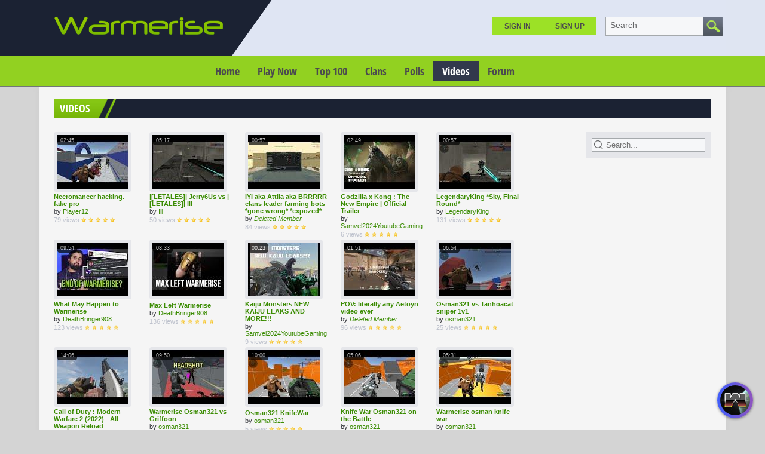

--- FILE ---
content_type: text/html; charset=UTF-8
request_url: https://warmerise.com/videos?category=8&page=3
body_size: 10842
content:
<!DOCTYPE html><html xmlns="http://www.w3.org/1999/xhtml" xml:lang="en" lang="en" dir="ltr">
<head>
  <base href="/" />

  
    

      <title>Video Browse - Warmerise</title>
  <meta http-equiv="Content-Type" content="text/html; charset=UTF-8" />
<meta http-equiv="Content-Language" content="en" />
<meta name="description" content="Warmerise - online first person shooter with futuristic theme. Play it for free inside your browser! This page lists videos." />
<meta name="keywords" content="NSdesignGames,Multiplayer,WebGL,FPS,Game,Unity,3D,Shooter,Sci-fi,warmerise,fps,HTML5,online,fun,casual,quick,play,now,free,to,play" />


      <link href="/favicon.ico?c=265" rel="favicon" type="image/x-icon" />
<link href="/minify/css/a33d02b3ff92e689ec8e1f7b5a909fe9.css" media="screen" rel="stylesheet" />
<link href="https://warmerise.com/videos" rel="canonical" />
  

    
    <script type="text/javascript">if (window.location.hash == '#_=_')window.location.hash = '';</script>
  <script type="text/javascript">
      </script>
    <script type="text/javascript" src="/externals/mootools/mootools-core-more-chootools-smoothbox4-combined.js?c=265"></script>
<script type="text/javascript" src="/minify/js/b982edfd968fe0bef84266a16707b8bf.js"></script>
<script type="text/javascript">
    //<![CDATA[
    
    Date.setServerOffset('Tue, 20 Jan 2026 23:25:35 +0000');
    
    en4.orientation = 'ltr';
    en4.core.environment = 'production';
    en4.core.language.setLocale('en');
    en4.core.setBaseUrl('/');
    en4.core.staticBaseUrl = '/';
    en4.core.loader = new Element('img', {src: en4.core.staticBaseUrl + 'application/modules/Core/externals/images/loading.gif'});
    
            if( false ) {
      en4.core.runonce.add(function() {
        en4.core.dloader.attach();
      });
    }
    
        //]]>
</script>
<script type="text/javascript">
    //<![CDATA[
    en4.core.language.addData({"Save":"Save","Cancel":"Cancel","delete":"delete"});    //]]>
</script>
<script type="application/ld+json">
    //<![CDATA[
    {"@context":"http://schema.org","@type":"WebPage","headline":"Video Browse","publisher":{"@type":"Organization","name":"Warmerise","@id":"https://warmerise.com"}}    //]]>
</script>

  
  
    
    <meta name="viewport" content="width=device-width, initial-scale=1" />
 
</head>
<body id="global_page_video-index-browse">
    <div id="global_header">
    <div class="layout_page_header">
<div class="generic_layout_container layout_main">
<div class="generic_layout_container layout_core_menu_mini">
<div id='core_menu_mini_menu'>
    <ul>
              <li><a  href="/login/return_url/64-L3ZpZGVvcz9jYXRlZ29yeT04JnBhZ2U9Mw%3D%3D" class="menu_core_mini core_mini_auth">Sign In</a></li>
          <li><a  href="/signup" class="menu_core_mini core_mini_signup">Sign Up</a></li>
              <li id="global_search_form_container">
        <form id="global_search_form" action="/search" method="get">
          <input type='text' class='text suggested' name='query' id='global_search_field' size='20' maxlength='100' alt='Search' />
        </form>
      </li>
      </ul>
</div>


<script type='text/javascript'>
  var notificationUpdater;

  en4.core.runonce.add(function(){
    if($('global_search_field')){
      new OverText($('global_search_field'), {
        poll: true,
        pollInterval: 500,
        positionOptions: {
          position: ( en4.orientation == 'rtl' ? 'upperRight' : 'upperLeft' ),
          edge: ( en4.orientation == 'rtl' ? 'upperRight' : 'upperLeft' ),
          offset: {
            x: ( en4.orientation == 'rtl' ? -4 : 4 ),
            y: 2
          }
        }
      });
    }

    if($('notifications_markread_link')){
      $('notifications_markread_link').addEvent('click', function() {
        //$('notifications_markread').setStyle('display', 'none');
        en4.activity.hideNotifications('0 Updates');
      });
    }

      });


  var toggleUpdatesPulldown = function(event, element, user_id) {
    if( element.className=='updates_pulldown' ) {
      element.className= 'updates_pulldown_active';
      showNotifications();
    } else {
      element.className='updates_pulldown';
    }
  }

  var showNotifications = function() {
    en4.activity.updateNotifications();
    new Request.HTML({
      'url' : en4.core.baseUrl + 'activity/notifications/pulldown',
      'data' : {
        'format' : 'html',
        'page' : 1
      },
      'onComplete' : function(responseTree, responseElements, responseHTML, responseJavaScript) {
        if( responseHTML ) {
          // hide loading icon
          if($('notifications_loading')) $('notifications_loading').setStyle('display', 'none');

          $('notifications_menu').innerHTML = responseHTML;
          $('notifications_menu').addEvent('click', function(event){
            event.stop(); //Prevents the browser from following the link.

            var current_link = event.target;
            var notification_li = $(current_link).getParent('li');

            // if this is true, then the user clicked on the li element itself
            if( notification_li.id == 'core_menu_mini_menu_update' ) {
              notification_li = current_link;
            }

            var forward_link;
            if( current_link.get('href') ) {
              forward_link = current_link.get('href');
            } else{
              forward_link = $(current_link).getElements('a:last-child').get('href');
            }

            if( notification_li.get('class') == 'notifications_unread' ){
              notification_li.removeClass('notifications_unread');
              en4.core.request.send(new Request.JSON({
                url : en4.core.baseUrl + 'activity/notifications/markread',
                data : {
                  format     : 'json',
                  'actionid' : notification_li.get('value')
                },
                onSuccess : function() {
                  window.location = forward_link;
                }
              }));
            } else {
              window.location = forward_link;
            }
          });
        } else {
          $('notifications_loading').innerHTML = 'You have no new updates.';
        }
      }
    }).send();
  };

  /*
  function focusSearch() {
    if(document.getElementById('global_search_field').value == 'Search') {
      document.getElementById('global_search_field').value = '';
      document.getElementById('global_search_field').className = 'text';
    }
  }
  function blurSearch() {
    if(document.getElementById('global_search_field').value == '') {
      document.getElementById('global_search_field').value = 'Search';
      document.getElementById('global_search_field').className = 'text suggested';
    }
  }
  */
</script></div>

<div class="generic_layout_container layout_core_menu_logo">
<a  href="/"><img src="public/admin/5b9sw8.png" alt="Warmerise" width="284" height="84" /></a></div>

<div class="generic_layout_container layout_core_menu_main">
<ul class="navigation">
    <li>
        <a class="menu_core_main core_main_home" href="/">Home</a>
    </li>
    <li>
        <a class="menu_core_main custom_192" href="/pages/RedvsBlue">Play Now</a>
    </li>
    <li>
        <a class="menu_core_main custom_193" href="/pages/top100">Top 100</a>
    </li>
    <li>
        <a class="menu_core_main core_main_group" href="/groups">Clans</a>
    </li>
    <li>
        <a class="menu_core_main core_main_poll" href="/polls">Polls</a>
    </li>
    <li class="active">
        <a class="menu_core_main core_main_video" href="/videos">Videos</a>
    </li>
    <li>
        <a class="menu_core_main core_main_forum" href="/forums">Forum</a>
    </li>
</ul></div>

<div class="generic_layout_container layout_seaocore_seaocores_lightbox"><div style="display: none;">
<style type="text/css">
  .photo_lightbox_left, 
  .seaocore_lightbox_image_content {background:#0c0c0c;}
  .seaocore_lightbox_user_options{background:#0c0c0c;}
  .seaocore_lightbox_user_right_options{background:#0c0c0c;}
  .seaocore_lightbox_photo_detail{background:#0c0c0c;}
  .seaocore_lightbox_user_options a,
  .seaocore_lightbox_photo_detail,
  .seaocore_lightbox_photo_detail a{color:#FFFFFF;}
</style> 
</div>
<div class='photo_lightbox' id='seaocore_photo_lightbox' style='display: none;'> 
   </div>
<script type="text/javascript">
  var activityfeed_lightbox = '1';
  var flag = '0';
</script>
<div class="photo_lightbox" id="album_light" style="display: none;"></div>
</div>

<div class="generic_layout_container layout_core_html_block">
<style>
.forum_topic_posts img {
max-width: 100%;
height: auto;
}

div.albums_viewmedia, div.albums_viewmedia #media_photo {
max-width: 100%;
}
div.albums_viewmedia_info {
border: 1px solid #fdfdfd;
}
.youtube_iframe_big {
    width: 874px;
    height: 490px;
}
.layout_video_show_same_tags .timestamp, .layout_video_show_also_liked .timestamp,
.layout_video_show_same_poster .timestamp {
	display: none
}

ul.feed .feed_item_link_desc span {
color: #232723;
}

#messages_form_reply .form-elements {
padding: 10px;
background: #eaeaea;
}
#messages_form_reply .compose-content {
background: #fff;
border-radius: 0;
}

.layout_core_menu_main > ul > li a {
font-weight: bold;
}
.fc-consent-root .fc-button:focus .fc-button-label {
outline: 0 !important;
}

.layout_core_menu_main > ul > li:not(.active) a:not(:hover):link, .layout_core_menu_main > ul > li:not(.active) a:not(:hover):visited, .layout_core_menu_mini #core_menu_mini_menu>ul>li>a {
color: #4b4b4e;
}
#core_menu_mini_menu .overTxtLabel {
color: #656668;
}
.layout_gamestreamhome_signup .global_form button, .layout_gamestreamhome_signup .global_form button:hover {
color: #1B2234;
}
</style></div>

<div class="generic_layout_container layout_side_ads">		        
                    <!-- Quick Play Button -->
            <style>
                #floating_game_window {
                    background: gray;
                    display: block;
                    position: fixed;
                    left: 10px;
                    top: 10px;
                    overflow: hidden;
                    /*border-radius: 3px;
                    border: 1px solid #a1a1a1;
                    box-shadow: 0px 1px 4px rgb(16 16 17 / 50%);*/
                    z-index: 111;
                    box-sizing: border-box;
                }
                
                #floating_game_window #window_panel {
                    display: block;
                    /*background: -webkit-gradient(linear, left top, left bottom, color-stop(0, #ebebeb, color-stop(1, #d5d5d5)));
                    background: -webkit-linear-gradient(top, #ebebeb, #d5d5d5);
                    background: -moz-linear-gradient(top, #ebebeb, #d5d5d5);
                    background: -ms-linear-gradient(top, #ebebeb, #d5d5d5);
                    background: -o-linear-gradient(top, #ebebeb, #d5d5d5);
                    background: linear-gradient(top, #ebebeb, #d5d5d5);*/
                    padding: 6px;
                    /*overflow: hidden;*/
                    /*border-bottom: 1px solid #a1a1a1;*/
                    /*border-bottom: 1px solid #c4c4c4;*/
                    -webkit-user-select: none; /* Safari */
                    -ms-user-select: none; /* IE 10 and IE 11 */
                    user-select: none; /* Standard syntax */
                    box-sizing: border-box;
                    position: absolute;
                    width: 100%;
                    left: 0;
                    top: 0;
                    transition: top 0.25s cubic-bezier(0.22, 0.61, 0.36, 1);
                    background: rgba(0, 0, 0, 0.5);
                    background: linear-gradient(to bottom, rgba(0, 0, 0, 0.5) 75%, transparent);
                    /*border-bottom: 1px solid rgb(0.2274, 0.2274, 0.2274, 0.34);*/
                }

                #floating_game_window #window_panel #window_title {
                    /*color: #4d494d;*/
                    color: #dfdfdf;
                    font-size: 14px;
                    display: inline-block;
                    vertical-align: middle;
                    position: absolute;
                    width: 100%;
                    text-align: center;
                    left: 0;
                    top: 0;
                    line-height: 21px;
                }
                
                /*#floating_game_window #window_panel:hover {
                    cursor: move;
                }*/
                
                #floating_game_window #window_panel .window-panel-button {
                    background: #ff5c5c;
                    display: table;
                    width: 15px;
                    height: 15px;
                    text-align: center;
                    border-radius: 100%;
                    color: #1a1a1a;
                    margin-right: 3px;
                    display: inline-block;
                    vertical-align: top;
                    position: relative;
                    z-index: 1;
                    margin-top: -3px;
                }
                
                #floating_game_window #window_panel .window-panel-button span {
                    display: block;
                    font-size: 11px;
                    width: 15px;
                    height: 15px;
                    line-height: 15px;
                }
                
                #floating_game_window #window_panel .window-panel-button:hover {
                    cursor: pointer;
                }
                
                #floating_game_window #window_panel .window-panel-button:hover span {
                    display: block;
                }
                
                #floating_game_window #game_area {
                    width: /*1000px*/ 100%;
                    height: 600px;
                    box-sizing: border-box;
                }
                
                #media_area {
                    height: 90px;
                    width: 100%;
                    /*background: #f5f5f5;*/
                    display: block;
                    box-sizing: border-box;
                    position: absolute;
                    top: 0;
                    opacity: 0.5;
                    pointer-events: none;
                }
                
                #media_area:hover {
                    opacity: 1;
                }
                
                #media_area a {
                    pointer-events: all;
                }
                
                #media_area .media-close-button:hover {
                    cursor: pointer;
                }
            </style>
         
            <div id="floating_game_window" style="display: none;" >
                <div id="window_panel" >
                    <div class="window-panel-button" title="Close" onclick="CloseGameWindow();"><span>&#10006;</span></div>
                    <div id="window_title" >Warmerise | Red vs Blue</div>
                    <div id="window_panel_hover_target" style="position: absolute; display: block; width: 100%; height: 5px; left: 0; bottom: -5px;"></div>
                </div>
                <div id="game_area" >
                
                </div>
                <div id="media_area" >
                
                </div>
            </div>
            
            <script>
                function ResizeGameWindow(){
                    if(game_iframe == null)
                        return;
                    
                    floating_game_window.style.left = 0;
                    floating_game_window.style.top = 0;
                    floating_game_window.style.width = window.innerWidth + "px";
                    floating_game_window.style.height = window.innerHeight + "px";
                    game_area.style.height = (floating_game_window.clientHeight/* - window_panel.offsetHeight*//* - media_area.offsetHeight*/)  + "px";
                }
                
                window.addEventListener("resize", ResizeGameWindow);
                
                function FetchMedia(){
                    /*if(mediaRequestsToOmit > 0){
                        mediaRequestsToOmit--;
                        return;
                    }
                    fetch('/Warmerise/Request/?action_local=request&pool_id=82206')
                        .then(res => res.json())
                        .then((out) => {
                            if(out.error == ""){
                                media_area.innerHTML = "";
                                var a = document.createElement('a');
                                a.href = out.click_url;
                                a.style.cssText = "width:" + out.image_width + "px; height:" + out.image_height + "px; background:" + "url('" + out.image_url + "'); background-repeat:no-repeat; background-size:contain; display:table; margin:0 auto; position: relative; border-radius: 0 0 3px 3px;";
                                a.target = '_blank';
                                var close_button = document.createElement('div');
                                close_button.title = "Close Ad";
                                close_button.className = "media-close-button";
                                close_button.style.cssText = 'display: block; width: 15px; height: 15px; box-sizing: border-box; border-radius: 100%; border: 1px solid #f5f5f5; color: #f5f5f5; text-align: center; position: absolute; bottom: 0; right: 0;';
                                close_button.innerHTML = '<span style="font-size: 10px; line-height: 13px; display: block; width: 13px; height: 13px;">&#10006;</span>';
                                close_button.onclick = function(e) {
                                    e.preventDefault();
                                    media_area.innerHTML = "";
                                    mediaRequestsToOmit = 30;
                                };
                                a.appendChild(close_button);
                                media_area.appendChild(a);
                            }
                    }).catch(err => console.error(err));*/
                }
                
                //Dragable window
                var floating_game_window = document.getElementById("floating_game_window");
                var window_panel = document.getElementById("window_panel");
                var game_area = document.getElementById("game_area");
                var media_area = document.getElementById("media_area");
                var window_title = document.getElementById("window_title");
                var game_iframe = null;
                var store_title = "";
                var ad_interval = null;
                var mediaRequestsToOmit = 0;
                var onPanelMouseLeaveTimeout = null;
                
                window_panel.onmouseenter = function(){
                    OnPanelMouseEnter(this);
                };
                function OnPanelMouseEnter(el){
                    el.style.top = 0;
                    if(onPanelMouseLeaveTimeout != null){
                        clearTimeout(onPanelMouseLeaveTimeout);
                        onPanelMouseLeaveTimeout = null;
                    }
                }
                window_panel.onmouseleave = function(){
                    OnPanelMouseLeave(this, 1000);
                };
                function OnPanelMouseLeave(el, delay){
                    onPanelMouseLeaveTimeout = setTimeout(function() { el.style.top = "-" + el.offsetHeight + "px"; }, /*2500*/ delay);
                }

                //dragElement(floating_game_window);
                
                function dragElement(elmnt, drag_elemnt, callback = null) {
                    var pos1 = 0, pos2 = 0, pos3 = 0, pos4 = 0;
                    var startX = 0, startY = 0;
                    /*if (document.getElementById(/*elmnt.id + "header"* / "window_panel")) {
                        // if present, the header is where you move the DIV from:
                        document.getElementById(/*elmnt.id + "header"* / "window_panel").onmousedown = dragMouseDown;
                    } else {
                        // otherwise, move the DIV from anywhere inside the DIV:
                        elmnt.onmousedown = dragMouseDown;
                    }*/
                    
                    drag_elemnt.onmousedown = dragMouseDown;

                    function dragMouseDown(e) {
                        e = e || window.event;
                        e.preventDefault();
                        // get the mouse cursor position at startup:
                        pos3 = e.clientX;
                        pos4 = e.clientY;
                        startX = e.clientX;
                        startY = e.clientY;
                        document.onmouseup = closeDragElement;
                        // call a function whenever the cursor moves:
                        document.onmousemove = elementDrag;
                    }

                    function elementDrag(e) {
                        e = e || window.event;
                        e.preventDefault();
                        // calculate the new cursor position:
                        pos1 = pos3 - e.clientX;
                        pos2 = pos4 - e.clientY;
                        pos3 = e.clientX;
                        pos4 = e.clientY;
                        // set the element's new position:
                        elmnt.style.top = (elmnt.offsetTop - pos2) + "px";
                        elmnt.style.left = (elmnt.offsetLeft - pos1) + "px";
                    }

                    function closeDragElement() {
                        if(callback != null){
                            callback(startX, startY, pos3, pos4);
                        }
                        // stop moving when mouse button is released:
                        document.onmouseup = null;
                        document.onmousemove = null;
                    }
                }
                
                function OpenGameWindow(){
                    if(game_iframe == null){
                        game_iframe = document.createElement('iframe');
                        game_iframe.src = "/Warmerise/ProductionWebGL/PlayerData/?v=5.0.9&DisablePreloader=0";
                        game_iframe.style.width = "100%";
                        game_iframe.style.height = "100%";
                        game_iframe.style.border = "0";
                        game_iframe.setAttribute("scrolling", "no");
                        game_area.appendChild(game_iframe);
                        
                        //mediaRequestsToOmit = 0;

                        var game_panel_info_key = "wm_game_panel_info";
                        OnPanelMouseEnter(window_panel);
                        OnPanelMouseLeave(window_panel, sessionStorage.getItem(game_panel_info_key) === null ? 2000 : 1000);
                        if (sessionStorage.getItem(game_panel_info_key) === null) {
                            
                            sessionStorage.setItem(game_panel_info_key, "1");
                        }
                    }
                    
                    floating_game_window.style.display = "block";
                    /*var height_tmp = floating_game_window.offsetHeight;
                    var width_tmp = floating_game_window.offsetWidth;
                    floating_game_window.style.left = (window.innerWidth/2 - width_tmp/2) + "px";
                    floating_game_window.style.top = (window.innerHeight/2 - height_tmp/2) + "px";*/
                    ResizeGameWindow();
                    
                    if(store_title == ""){
                        store_title = document.title;
                    }
                    
                    document.title = "(Playing) " + store_title;
                    
                    media_area.innerHTML = "";
                    
                    setTimeout(FetchMedia, 20000);
                    if(ad_interval != null){
                        clearInterval(ad_interval);
                        //ad_interval = null;
                    }
                    ad_interval = setInterval(FetchMedia, 120000); //1min. = 60000 milliseconds
                    
                    document.body.style.overflow = "hidden";
                }
                
                function CloseGameWindow(){
                    if(!confirm("Close the game?"))
                        return;
                    
                    if(game_iframe != null){
                        game_iframe.remove();
                        game_iframe = null;
                    }
                    
                    floating_game_window.style.display = "none";
                    
                    document.title = store_title;
                    
                    document.body.style.overflow = null;
                    
                    if(ad_interval != null){
                        clearInterval(ad_interval);
                        ad_interval = null;
                    }
                }
            </script>
            
                        
            <style>
                #floating_play_button { height: 60px; width: 60px; position: fixed; border-radius: 30px; overflow: hidden; box-shadow: 0px 1px 4px rgba(16, 16, 17, 0.5); -webkit-user-select: none; -ms-user-select: none; user-select: none; z-index: 44; }
                
                #floating_play_button:active { margin-bottom: -1px; }
                
                #floating_play_button:hover { cursor: pointer; }
                
                #floating_play_button .button_icon { width: 50px; height: 50px; border-radius: 100%; position: absolute; left: 5px; top: 5px; overflow: hidden; background: #0e0e0f; }
                
                #floating_play_button .button_icon img { width: 50px; height: 50px; transition: scale 0.25s cubic-bezier(0.22, 0.61, 0.36, 1); }
                
                #floating_play_button_drag_target { position: absolute; height: 100%; width: 20px; z-index: 1; left: 0; top: 0;}
                
                #floating_play_button_drag_target:hover { cursor: move; }
                
                #background_gradient { background: rgb(63,94,251); background: linear-gradient(90deg, rgba(63,94,251,1) 0%, rgba(252,70,107,1) 100%); height: 100%; width: 157px; position: absolute; left: 0; top: 0; z-index: -1; }
                
                #floating_play_button_text { display: block; line-height: 60px; color: #fbf5ff; font-size: 14px; margin-left: 60px; transition: opacity 0.25s cubic-bezier(0.4, 0, 0.2, 1); opacity: 0; position: absolute; white-space: nowrap; text-transform: uppercase; }
                
                .active #floating_play_button_text { opacity: 1; }
                #floating_play_button.hower .button_icon img { scale: 107%; }
            </style>
            
            <div id="floating_play_button">
                <div id="floating_play_button_drag_target" ></div>
                <div id="background_gradient"></div>
                <div class="button_icon" id="button_icon" ><img src="/Warmerise/Images/GameIcon_small.jpg" alt="Warmerise Game Icon"></div>
                <div id="floating_play_button_text">Play Now</div>
            </div>
            
            <script>
                var floating_play_button = document.getElementById("floating_play_button");
                var background_gradient = document.getElementById("background_gradient");
                var floating_play_button_text = document.getElementById("floating_play_button_text");
                var button_drag_target = document.getElementById("floating_play_button_drag_target");
                
                document.getElementById("background_gradient").style.width = (60 + floating_play_button_text.offsetWidth + 10) + 'px';
                
                var cornet_storage_key = "wm_quick_play_button_settings";
                var floating_button_info_expand_key =  "wm_quick_play_button_info";
                var corner = 1; //1 = bottom right, 2 = top right, 3 = top left, 4 = bottom left
                if (localStorage.getItem(cornet_storage_key) !== null) {
                    var str_tmp = localStorage.getItem(cornet_storage_key);
                    if(str_tmp.length > 0) {
                        if (!isNaN(str_tmp)) {
                            corner = parseInt(str_tmp);
                        }
                    }
                }
                SetFloatingButtonCorner(corner, false);
                
                floating_play_button.onmouseenter = function(){
                    FloatingButtonMouseHover(this);
                };
                function FloatingButtonMouseHover(el){
                    el.className='active hower'; 
                    el.style.width = (60 + floating_play_button_text.offsetWidth + 10) + 'px';
                }
                floating_play_button.onmouseleave = function(){
                    FloatingButtonMouseLeave(this);
                };
                function FloatingButtonMouseLeave(el){
                    el.className=''; 
                    el.style.width = null;
                }
                floating_play_button.onclick = function(e){
                    if(e.target == button_drag_target)
                        return;
                    //window.open('https://warmerise.com/pages/RedvsBlue', '_top');
                    OpenGameWindow();
                };
                
                if (localStorage.getItem(floating_button_info_expand_key) === null) {
                    FloatingButtonMouseHover(floating_play_button);
                    setTimeout(function() { FloatingButtonMouseLeave(floating_play_button); }, 2500);
                    
                    localStorage.setItem(floating_button_info_expand_key, "1");
                }
                
                dragElement(floating_play_button, button_drag_target, FloatingButtonDragCallback);
                
                function SetFloatingButtonCorner(corner_id, animate){
                    floating_play_button.style.transition = "width 0.25s cubic-bezier(0.22, 0.61, 0.36, 1),top 0.25s cubic-bezier(0.22, 0.61, 0.36, 1),left 0.25s cubic-bezier(0.22, 0.61, 0.36, 1)";
                                    
                    floating_play_button.style.left = null;
                    floating_play_button.style.top = null;
                    floating_play_button.style.right = null;
                    floating_play_button.style.bottom = null;
                    
                    if(animate){
                        if(corner_id == 1){
                            floating_play_button.style.top = "calc(100% - 80px)";  
                            floating_play_button.style.left = "calc(100% - 80px)"; 
                        }
                        else if(corner_id == 2){
                            floating_play_button.style.top = "20px";  
                            floating_play_button.style.left = "calc(100% - 80px)"; 
                        }
                        else if(corner_id == 3){
                            floating_play_button.style.top = "20px";    
                            floating_play_button.style.left = "20px"; 
                        }
                        else if(corner_id == 4){
                            floating_play_button.style.top = "calc(100% - 80px)";  
                            floating_play_button.style.left = "20px";
                        }
                            
                        setTimeout(function() {                    
                            SetFloatingButtonCornerBase(corner_id);
                        }, 300);
                    }else{
                        SetFloatingButtonCornerBase(corner_id);
                    }
                }
                
                function SetFloatingButtonCornerBase(corner_id){
                    floating_play_button.style.left = null;
                    floating_play_button.style.top = null;
                    floating_play_button.style.right = null;
                    floating_play_button.style.bottom = null;
                    
                    if(corner_id == 1){
                        floating_play_button.style.right = "20px";  
                        floating_play_button.style.bottom = "20px"; 
                    }
                    else if(corner_id == 2){
                        floating_play_button.style.right = "20px";  
                        floating_play_button.style.top = "20px"; 
                    }
                    else if(corner_id == 3){
                        floating_play_button.style.left = "20px";  
                        floating_play_button.style.top = "20px"; 
                    }
                    else if(corner_id == 4){
                        floating_play_button.style.left = "20px";  
                        floating_play_button.style.bottom = "20px"; 
                    }
                    
                    floating_play_button.style.transition = "width 0.25s cubic-bezier(0.22, 0.61, 0.36, 1)";
                }
                
                function FloatingButtonDragCallback(startX, startY, endX, endY){
                    //console.log(startX, startY, endX, endY, corner);
                    
                    var threshold = 24;
                    
                    //Diagonal
                    if(Math.abs(endY - startY) > threshold * 1.5 && Math.abs(endX - startX) > threshold * 1.5){
                        var differenceX = endX - startX;
                        if(corner == 1 && differenceX < 0){
                            corner = 3;
                        }
                        else if(corner == 3 && differenceX > 0){
                            corner = 1;
                        }
                        else if(corner == 2 && differenceX < 0){
                            corner = 4;
                        }
                        else if(corner == 4 && differenceX > 0){
                            corner = 2;
                        }
                    }
                    else if(Math.abs(endY - startY) > threshold){
                        var differenceY = endY - startY;
                        if(corner == 1 && differenceY < 0){
                            corner = 2;
                        }
                        else if(corner == 2 && differenceY > 0){
                            corner = 1;
                        }
                        else if(corner == 3 && differenceY > 0){
                            corner = 4;
                        }
                        else if(corner == 4 && differenceY < 0){
                            corner = 3;
                        }
                    }
                    else if(Math.abs(endX - startX) > threshold){
                        var differenceX = endX - startX;
                        if(corner == 1 && differenceX < 0){
                            corner = 4;
                        }
                        else if(corner == 2 && differenceX < 0){
                            corner = 3;
                        }
                        else if(corner == 4 && differenceX > 0){
                            corner = 1;
                        }
                        else if(corner == 3 && differenceX > 0){
                            corner = 2;
                        }
                    }
                    
                    localStorage.setItem(cornet_storage_key, corner.toString());

                    SetFloatingButtonCorner(corner, true);
                }
            </script>
            </div>
</div>
</div>
  </div>
  <div id='global_wrapper'>
    <div id='global_content'>
            <div class="layout_page_video_index_browse">
<div class="generic_layout_container layout_top">
<div class="generic_layout_container layout_middle">
<div class="generic_layout_container layout_video_browse_menu">
<div class="headline">
  <h2>
    Videos  </h2>
  <div class="tabs">
      </div>
</div>
</div>
</div>
</div>

<div class="generic_layout_container layout_main">
<div class="generic_layout_container layout_right">
<div class="generic_layout_container layout_video_browse_search">
  <form id="filter_form" class="global_form_box" method="get" action="/videos"><div><div><div class="form-elements">
<div id="text-wrapper" class="form-wrapper"><div id="text-label" class="form-label">&nbsp;</div>
<div id="text-element" class="form-element">
<input type="text" name="text" id="text" value="" placeholder="Search..." /></div></div></div></div></div></form><style>#text-wrapper { position: relative; } #text-label { position: absolute; left: 4px; top: 4px; width: 15px; height: 15px; display: block; background-image: url("data:image/svg+xml,%3Csvg fill='%23656668' height='15px' width='15px' version='1.1' xmlns='http://www.w3.org/2000/svg' xmlns:xlink='http://www.w3.org/1999/xlink' viewBox='0 0 490.4 490.4' xml:space='preserve'%3E%3Cg%3E%3Cpath d='M484.1,454.796l-110.5-110.6c29.8-36.3,47.6-82.8,47.6-133.4c0-116.3-94.3-210.6-210.6-210.6S0,94.496,0,210.796 s94.3,210.6,210.6,210.6c50.8,0,97.4-18,133.8-48l110.5,110.5c12.9,11.8,25,4.2,29.2,0C492.5,475.596,492.5,463.096,484.1,454.796z M41.1,210.796c0-93.6,75.9-169.5,169.5-169.5s169.6,75.9,169.6,169.5s-75.9,169.5-169.5,169.5S41.1,304.396,41.1,210.796z'/%3E%3C/g%3E%3C/svg%3E"); } #text { padding-left: 23px !important; box-sizing: border-box; width: 100%; }</style></div>

<div class="generic_layout_container layout_video_browse_menu_quick">
</div>
</div>

<div class="generic_layout_container layout_middle">
<div class="generic_layout_container layout_core_content">

<style>
    .video_thumb_wrapper {
        background: none !important;
        /*margin-left: -5px;
        margin-right: 15px;*/
    }
    .video_thumb_wrapper img {
        border: 5px solid #e5e6ea; 
        margin: 0;
    }
    .video_thumb_wrapper img, .video_length {
        border-radius: 4px;
    }
</style>



<ul class="videos_browse">
      <li>

      <div class="video_thumb_wrapper">
                <span class="video_length">
          02:45        </span>
                <a  href="/videos/207463/14881/necromancer-hacking-fake-pro"><img src="/public/video/b2/df/0d/dc4e0_8d16.jpg?c=d630" alt="" class="thumb_normal item_photo_video  thumb_normal" /></a>      </div>
      <a  href="/videos/207463/14881/necromancer-hacking-fake-pro" class="video_title">Necromancer hacking. fake pro</a>      <div class="video_author">
        by        <a  href="/profile/Player12">Player12</a>      </div>
      <div class="video_stats">
        <span class="video_views">
          79 views        </span>
                              <span class="rating_star_generic rating_star"></span>
                      <span class="rating_star_generic rating_star"></span>
                      <span class="rating_star_generic rating_star"></span>
                      <span class="rating_star_generic rating_star"></span>
                      <span class="rating_star_generic rating_star"></span>
                                  </div>
    </li>
      <li>

      <div class="video_thumb_wrapper">
                <span class="video_length">
          05:17        </span>
                <a  href="/videos/183795/14875/letales-jerry6us-vs-letales-ill"><img src="/public/video/ef/dd/0d/dc31f_5a0d.jpg?c=05ed" alt="" class="thumb_normal item_photo_video  thumb_normal" /></a>      </div>
      <a  href="/videos/183795/14875/letales-jerry6us-vs-letales-ill" class="video_title">|[LETALES]| Jerry6Us vs |[LETALES]| Ill</a>      <div class="video_author">
        by        <a  href="/profile/Ill">Ill</a>      </div>
      <div class="video_stats">
        <span class="video_views">
          50 views        </span>
                              <span class="rating_star_generic rating_star"></span>
                      <span class="rating_star_generic rating_star"></span>
                      <span class="rating_star_generic rating_star"></span>
                      <span class="rating_star_generic rating_star"></span>
                      <span class="rating_star_generic rating_star"></span>
                                  </div>
    </li>
      <li>

      <div class="video_thumb_wrapper">
                <span class="video_length">
          00:57        </span>
                <a  href="/videos/227166/14852/iyi-aka-attila-aka-brrrrr-clans-leader-farming-bots-gone-wrong"><img src="/public/video/89/d6/0d/dbbc0_628e.jpg?c=07d8" alt="" class="thumb_normal item_photo_video  thumb_normal" /></a>      </div>
      <a  href="/videos/227166/14852/iyi-aka-attila-aka-brrrrr-clans-leader-farming-bots-gone-wrong" class="video_title">IYI aka Attila aka BRRRRR clans leader farming bots *gone wrong* *expozed*</a>      <div class="video_author">
        by        <a  href="javascript:void(0);"><i>Deleted Member</i></a>      </div>
      <div class="video_stats">
        <span class="video_views">
          84 views        </span>
                              <span class="rating_star_generic rating_star"></span>
                      <span class="rating_star_generic rating_star"></span>
                      <span class="rating_star_generic rating_star"></span>
                      <span class="rating_star_generic rating_star"></span>
                      <span class="rating_star_generic rating_star"></span>
                                  </div>
    </li>
      <li>

      <div class="video_thumb_wrapper">
                <span class="video_length">
          02:49        </span>
                <a  href="/videos/246047/14839/godzilla-x-kong-the-new-empire-official-trailer"><img src="/public/video/99/d2/0d/db7d4_9923.jpg?c=1bf2" alt="" class="thumb_normal item_photo_video  thumb_normal" /></a>      </div>
      <a  href="/videos/246047/14839/godzilla-x-kong-the-new-empire-official-trailer" class="video_title">Godzilla x Kong : The New Empire | Official Trailer</a>      <div class="video_author">
        by        <a  href="/profile/Samvel2024YoutubeGaming">Samvel2024YoutubeGaming</a>      </div>
      <div class="video_stats">
        <span class="video_views">
          6 views        </span>
                              <span class="rating_star_generic rating_star"></span>
                      <span class="rating_star_generic rating_star"></span>
                      <span class="rating_star_generic rating_star"></span>
                      <span class="rating_star_generic rating_star"></span>
                      <span class="rating_star_generic rating_star"></span>
                                  </div>
    </li>
      <li>

      <div class="video_thumb_wrapper">
                <span class="video_length">
          00:57        </span>
                <a  href="/videos/190/14826/legendary-king-sky-final-round"><img src="/public/video/65/d0/0d/db5a2_cac2.jpg?c=ecd7" alt="" class="thumb_normal item_photo_video  thumb_normal" /></a>      </div>
      <a  href="/videos/190/14826/legendary-king-sky-final-round" class="video_title">LegendaryKing *Sky, Final Round*</a>      <div class="video_author">
        by        <a  href="/profile/LegendaryKing">LegendaryKing</a>      </div>
      <div class="video_stats">
        <span class="video_views">
          131 views        </span>
                              <span class="rating_star_generic rating_star"></span>
                      <span class="rating_star_generic rating_star"></span>
                      <span class="rating_star_generic rating_star"></span>
                      <span class="rating_star_generic rating_star"></span>
                      <span class="rating_star_generic rating_star"></span>
                                  </div>
    </li>
      <li>

      <div class="video_thumb_wrapper">
                <span class="video_length">
          09:54        </span>
                <a  href="/videos/37/14793/what-may-happen-to-warmerise"><img src="/public/video/17/c8/0d/dad5c_d314.jpg?c=31fd" alt="" class="thumb_normal item_photo_video  thumb_normal" /></a>      </div>
      <a  href="/videos/37/14793/what-may-happen-to-warmerise" class="video_title">What May Happen to Warmerise</a>      <div class="video_author">
        by        <a  href="/profile/DeathBringer908">DeathBringer908</a>      </div>
      <div class="video_stats">
        <span class="video_views">
          123 views        </span>
                              <span class="rating_star_generic rating_star"></span>
                      <span class="rating_star_generic rating_star"></span>
                      <span class="rating_star_generic rating_star"></span>
                      <span class="rating_star_generic rating_star"></span>
                      <span class="rating_star_generic rating_star"></span>
                                  </div>
    </li>
      <li>

      <div class="video_thumb_wrapper">
                <span class="video_length">
          08:33        </span>
                <a  href="/videos/37/14792/max-left-warmerise"><img src="/public/video/90/c7/0d/dacd6_fb78.jpg?c=c5b7" alt="" class="thumb_normal item_photo_video  thumb_normal" /></a>      </div>
      <a  href="/videos/37/14792/max-left-warmerise" class="video_title">Max Left Warmerise</a>      <div class="video_author">
        by        <a  href="/profile/DeathBringer908">DeathBringer908</a>      </div>
      <div class="video_stats">
        <span class="video_views">
          136 views        </span>
                              <span class="rating_star_generic rating_star"></span>
                      <span class="rating_star_generic rating_star"></span>
                      <span class="rating_star_generic rating_star"></span>
                      <span class="rating_star_generic rating_star"></span>
                      <span class="rating_star_generic rating_star"></span>
                                  </div>
    </li>
      <li>

      <div class="video_thumb_wrapper">
                <span class="video_length">
          00:23        </span>
                <a  href="/videos/246047/14786/kaiju-monsters-new-kaiju-leaks-and-more"><img src="/public/video/b2/c4/0d/da9fb_0a3e.jpg?c=6f77" alt="" class="thumb_normal item_photo_video  thumb_normal" /></a>      </div>
      <a  href="/videos/246047/14786/kaiju-monsters-new-kaiju-leaks-and-more" class="video_title"> Kaiju Monsters NEW KAIJU LEAKS AND MORE!!!</a>      <div class="video_author">
        by        <a  href="/profile/Samvel2024YoutubeGaming">Samvel2024YoutubeGaming</a>      </div>
      <div class="video_stats">
        <span class="video_views">
          9 views        </span>
                              <span class="rating_star_generic rating_star"></span>
                      <span class="rating_star_generic rating_star"></span>
                      <span class="rating_star_generic rating_star"></span>
                      <span class="rating_star_generic rating_star"></span>
                      <span class="rating_star_generic rating_star"></span>
                                  </div>
    </li>
      <li>

      <div class="video_thumb_wrapper">
                <span class="video_length">
          01:51        </span>
                <a  href="/videos/227166/14740/pov-literally-any-aetoyn-video-ever"><img src="/public/video/d1/ac/0d/d9232_8f7a.jpg?c=f59e" alt="" class="thumb_normal item_photo_video  thumb_normal" /></a>      </div>
      <a  href="/videos/227166/14740/pov-literally-any-aetoyn-video-ever" class="video_title">POV: literally any Aetoyn video ever</a>      <div class="video_author">
        by        <a  href="javascript:void(0);"><i>Deleted Member</i></a>      </div>
      <div class="video_stats">
        <span class="video_views">
          96 views        </span>
                              <span class="rating_star_generic rating_star"></span>
                      <span class="rating_star_generic rating_star"></span>
                      <span class="rating_star_generic rating_star"></span>
                      <span class="rating_star_generic rating_star"></span>
                      <span class="rating_star_generic rating_star"></span>
                                  </div>
    </li>
      <li>

      <div class="video_thumb_wrapper">
                <span class="video_length">
          06:54        </span>
                <a  href="/videos/197352/14700/osman321-vs-tanhoacat-sniper-1v1"><img src="/public/video/87/a0/0d/d85f4_ffce.jpg?c=b60f" alt="" class="thumb_normal item_photo_video  thumb_normal" /></a>      </div>
      <a  href="/videos/197352/14700/osman321-vs-tanhoacat-sniper-1v1" class="video_title">Osman321 vs Tanhoacat sniper 1v1</a>      <div class="video_author">
        by        <a  href="/profile/osman321">osman321</a>      </div>
      <div class="video_stats">
        <span class="video_views">
          25 views        </span>
                              <span class="rating_star_generic rating_star"></span>
                      <span class="rating_star_generic rating_star"></span>
                      <span class="rating_star_generic rating_star"></span>
                      <span class="rating_star_generic rating_star"></span>
                      <span class="rating_star_generic rating_star"></span>
                                  </div>
    </li>
      <li>

      <div class="video_thumb_wrapper">
                <span class="video_length">
          14:06        </span>
                <a  href="/videos/246047/14699/call-of-duty-modern-warfare-2-2022-all-weapon-reload-anim"><img src="/public/video/f7/9f/0d/d8565_bd79.jpg?c=1cbb" alt="" class="thumb_normal item_photo_video  thumb_normal" /></a>      </div>
      <a  href="/videos/246047/14699/call-of-duty-modern-warfare-2-2022-all-weapon-reload-anim" class="video_title"> Call of Duty : Modern Warfare 2 (2022) - All Weapon Reload Animations in 14 Minutes</a>      <div class="video_author">
        by        <a  href="/profile/Samvel2024YoutubeGaming">Samvel2024YoutubeGaming</a>      </div>
      <div class="video_stats">
        <span class="video_views">
          8 views        </span>
                              <span class="rating_star_generic rating_star"></span>
                      <span class="rating_star_generic rating_star"></span>
                      <span class="rating_star_generic rating_star"></span>
                      <span class="rating_star_generic rating_star"></span>
                      <span class="rating_star_generic rating_star"></span>
                                  </div>
    </li>
      <li>

      <div class="video_thumb_wrapper">
                <span class="video_length">
          09:50        </span>
                <a  href="/videos/197352/14695/warmerise-osman321-vs-griffoon"><img src="/public/video/70/9f/0d/d84de_8f3c.jpg?c=91cf" alt="" class="thumb_normal item_photo_video  thumb_normal" /></a>      </div>
      <a  href="/videos/197352/14695/warmerise-osman321-vs-griffoon" class="video_title">Warmerise Osman321 vs Griffoon</a>      <div class="video_author">
        by        <a  href="/profile/osman321">osman321</a>      </div>
      <div class="video_stats">
        <span class="video_views">
          22 views        </span>
                              <span class="rating_star_generic rating_star"></span>
                      <span class="rating_star_generic rating_star"></span>
                      <span class="rating_star_generic rating_star"></span>
                      <span class="rating_star_generic rating_star"></span>
                      <span class="rating_star_generic rating_star"></span>
                                  </div>
    </li>
      <li>

      <div class="video_thumb_wrapper">
                <span class="video_length">
          10:00        </span>
                <a  href="/videos/197352/14692/osman321-knife-war"><img src="/public/video/da/9e/0d/d8449_f20b.jpg?c=564c" alt="" class="thumb_normal item_photo_video  thumb_normal" /></a>      </div>
      <a  href="/videos/197352/14692/osman321-knife-war" class="video_title">Osman321 KnifeWar</a>      <div class="video_author">
        by        <a  href="/profile/osman321">osman321</a>      </div>
      <div class="video_stats">
        <span class="video_views">
          5 views        </span>
                              <span class="rating_star_generic rating_star"></span>
                      <span class="rating_star_generic rating_star"></span>
                      <span class="rating_star_generic rating_star"></span>
                      <span class="rating_star_generic rating_star"></span>
                      <span class="rating_star_generic rating_star"></span>
                                  </div>
    </li>
      <li>

      <div class="video_thumb_wrapper">
                <span class="video_length">
          05:06        </span>
                <a  href="/videos/197352/14690/knife-war-osman321-on-the-battle"><img src="/public/video/03/9e/0d/d8372_6797.jpg?c=b2e3" alt="" class="thumb_normal item_photo_video  thumb_normal" /></a>      </div>
      <a  href="/videos/197352/14690/knife-war-osman321-on-the-battle" class="video_title">Knife War Osman321 on the Battle</a>      <div class="video_author">
        by        <a  href="/profile/osman321">osman321</a>      </div>
      <div class="video_stats">
        <span class="video_views">
          5 views        </span>
                              <span class="rating_star_generic rating_star"></span>
                      <span class="rating_star_generic rating_star"></span>
                      <span class="rating_star_generic rating_star"></span>
                      <span class="rating_star_generic rating_star"></span>
                      <span class="rating_star_generic rating_star"></span>
                                  </div>
    </li>
      <li>

      <div class="video_thumb_wrapper">
                <span class="video_length">
          05:31        </span>
                <a  href="/videos/197352/14689/warmerise-osman-knife-war"><img src="/public/video/61/9d/0d/d82d1_021a.jpg?c=11bc" alt="" class="thumb_normal item_photo_video  thumb_normal" /></a>      </div>
      <a  href="/videos/197352/14689/warmerise-osman-knife-war" class="video_title">Warmerise osman knife war</a>      <div class="video_author">
        by        <a  href="/profile/osman321">osman321</a>      </div>
      <div class="video_stats">
        <span class="video_views">
          64 views        </span>
                              <span class="rating_star_generic rating_star"></span>
                      <span class="rating_star_generic rating_star"></span>
                      <span class="rating_star_generic rating_star"></span>
                      <span class="rating_star_generic rating_star"></span>
                      <span class="rating_star_generic rating_star"></span>
                                  </div>
    </li>
  </ul>



  <div class="pages">
    <ul class="paginationControl">
              <li>
          <a  href="/videos?page=2">&#171; Previous</a>        </li>
                              <li>
            <a  href="/videos?page=1">1</a>          </li>
                                <li>
            <a  href="/videos?page=2">2</a>          </li>
                                <li class="selected">
            <a href='/videos'>3</a>
          </li>
                                <li>
            <a  href="/videos?page=4">4</a>          </li>
                                <li>
            <a  href="/videos?page=5">5</a>          </li>
                                <li>
            <a  href="/videos?page=6">6</a>          </li>
                                <li>
            <a  href="/videos?page=7">7</a>          </li>
                                <li>
            <a  href="/videos?page=8">8</a>          </li>
                                <li>
            <a  href="/videos?page=9">9</a>          </li>
                                <li>
            <a  href="/videos?page=10">10</a>          </li>
                            <li>
          <a  href="/videos?page=4">Next &#187;</a>        </li>
          </ul>
  </div>

</div>
</div>
</div>
</div>
<style>#text-wrapper { position: relative; } #text-label { position: absolute; left: 4px; top: 4px; width: 15px; height: 15px; display: block; background-image: url("data:image/svg+xml,%3Csvg fill='%23656668' height='15px' width='15px' version='1.1' xmlns='http://www.w3.org/2000/svg' xmlns:xlink='http://www.w3.org/1999/xlink' viewBox='0 0 490.4 490.4' xml:space='preserve'%3E%3Cg%3E%3Cpath d='M484.1,454.796l-110.5-110.6c29.8-36.3,47.6-82.8,47.6-133.4c0-116.3-94.3-210.6-210.6-210.6S0,94.496,0,210.796 s94.3,210.6,210.6,210.6c50.8,0,97.4-18,133.8-48l110.5,110.5c12.9,11.8,25,4.2,29.2,0C492.5,475.596,492.5,463.096,484.1,454.796z M41.1,210.796c0-93.6,75.9-169.5,169.5-169.5s169.6,75.9,169.6,169.5s-75.9,169.5-169.5,169.5S41.1,304.396,41.1,210.796z'/%3E%3C/g%3E%3C/svg%3E"); } #text { padding-left: 23px !important; box-sizing: border-box; width: 100%; }</style>          </div>
  </div>
  <div id="global_footer">
    <div class="layout_page_footer">
<div class="generic_layout_container layout_main">
<div class="generic_layout_container layout_core_menu_footer">
Copyright &copy;2026  &nbsp;-&nbsp; <a  href="/help/privacy" class="menu_core_footer core_footer_privacy" order="1" encodeUrl="1">Privacy</a>  &nbsp;-&nbsp; <a  href="/help/terms" class="menu_core_footer core_footer_terms" order="2" encodeUrl="1">Terms of Service</a>  &nbsp;-&nbsp; <a  href="/help/contact" class="menu_core_footer core_footer_contact" order="3" encodeUrl="1">Contact</a>  &nbsp;-&nbsp; <a  href="/videos?mobile=1" enabled="1" class="menu_core_footer core_footer_mobile" order="4" uri="/videos?mobile=1">Mobile Site</a>  &nbsp;-&nbsp; <a  href="/pages/Demo" enabled="1" class="menu_core_footer custom_210" order="7" uri="/pages/Demo">Warmerise On Your Site</a>  &nbsp;-&nbsp; <a  href="/store" enabled="1" class="menu_core_footer custom_309" order="8" uri="/store">Store</a>

</div>
</div>
</div>
  </div>
  <script defer src="https://static.cloudflareinsights.com/beacon.min.js/vcd15cbe7772f49c399c6a5babf22c1241717689176015" integrity="sha512-ZpsOmlRQV6y907TI0dKBHq9Md29nnaEIPlkf84rnaERnq6zvWvPUqr2ft8M1aS28oN72PdrCzSjY4U6VaAw1EQ==" data-cf-beacon='{"version":"2024.11.0","token":"7a12ba5e1a60473296697e3fb07abd79","r":1,"server_timing":{"name":{"cfCacheStatus":true,"cfEdge":true,"cfExtPri":true,"cfL4":true,"cfOrigin":true,"cfSpeedBrain":true},"location_startswith":null}}' crossorigin="anonymous"></script>
</body>
</html>